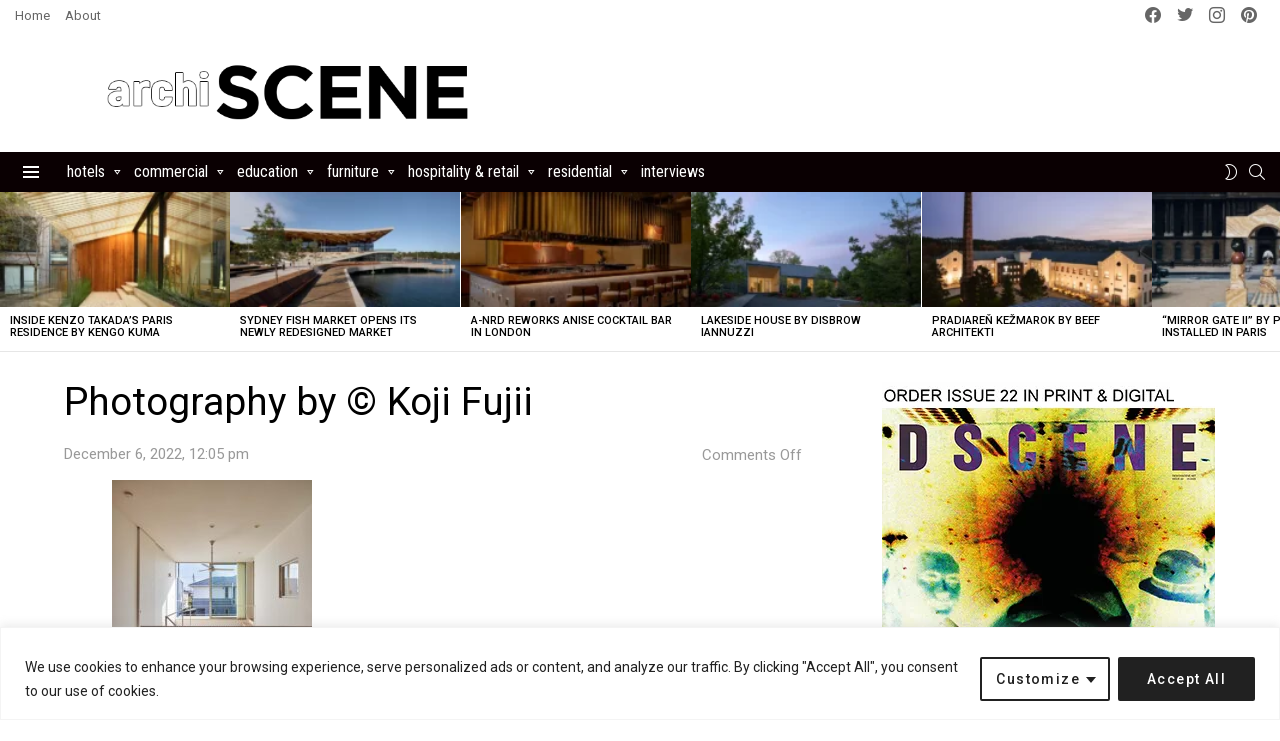

--- FILE ---
content_type: text/html; charset=utf-8
request_url: https://www.google.com/recaptcha/api2/aframe
body_size: 268
content:
<!DOCTYPE HTML><html><head><meta http-equiv="content-type" content="text/html; charset=UTF-8"></head><body><script nonce="6wUKzEQsOgZWRVpBosw2wQ">/** Anti-fraud and anti-abuse applications only. See google.com/recaptcha */ try{var clients={'sodar':'https://pagead2.googlesyndication.com/pagead/sodar?'};window.addEventListener("message",function(a){try{if(a.source===window.parent){var b=JSON.parse(a.data);var c=clients[b['id']];if(c){var d=document.createElement('img');d.src=c+b['params']+'&rc='+(localStorage.getItem("rc::a")?sessionStorage.getItem("rc::b"):"");window.document.body.appendChild(d);sessionStorage.setItem("rc::e",parseInt(sessionStorage.getItem("rc::e")||0)+1);localStorage.setItem("rc::h",'1769338360496');}}}catch(b){}});window.parent.postMessage("_grecaptcha_ready", "*");}catch(b){}</script></body></html>